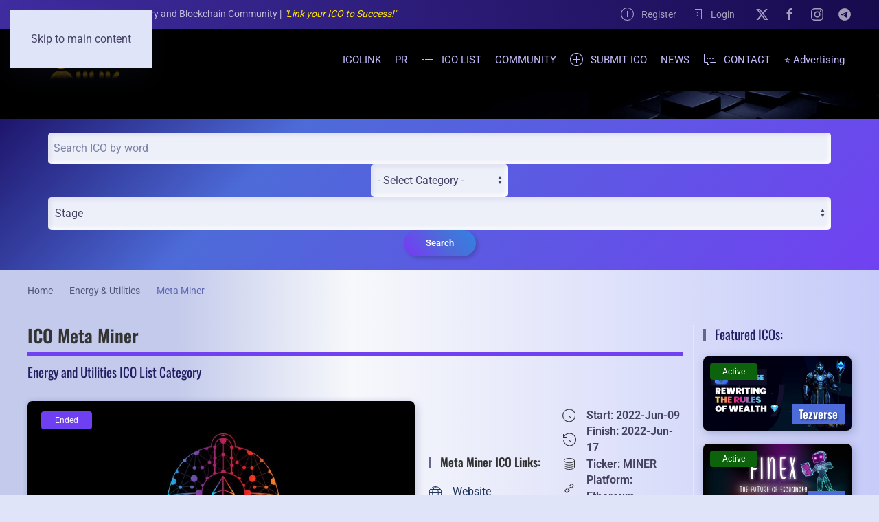

--- FILE ---
content_type: text/html; charset=utf-8
request_url: https://icolink.com/ico-meta-miner.html
body_size: 14750
content:
<!DOCTYPE html>
<html prefix="og: https://ogp.me/ns#" lang="en-gb" dir="ltr">
    <head>
        <meta name="viewport" content="width=device-width, initial-scale=1">
        <link rel="icon" href="/images/favicon.png" sizes="any">
                <link rel="apple-touch-icon" href="/images/apple-touch.png">
        <meta charset="utf-8" />
	<base href="https://icolink.com/ico-meta-miner.html" />
	<meta name="keywords" content="ico Meta Miner, Meta Miner ico, Meta Miner, ico review, ico details, ICO rating, ico,  ICO video, ico team, ico advisors" />
	<meta name="robots" content="index,follow, max-snippet:-1, max-image-preview:large, max-video-preview:-1" />
	<meta name="msvalidate.01" content="C955B8051A1B04FFEED6301B5471AB83" />
	<meta name="google-site-verification" content="google08b9d11fa2685e93" />
	<meta name="twitter:card" content="summary_large_image" />
	<meta name="twitter:site" content="@ICOLINKcom" />
	<meta name="twitter:creator" content="@ICOLINKcom" />
	<meta name="twitter:url" content="https://icolink.com/ico-meta-miner.html" />
	<meta name="twitter:title" content="Meta Miner ICO - Energy &amp;amp; Utilities | ICOLINK" />
	<meta name="twitter:description" content="ICO ⭐ Meta Miner plans to be an energy (utility) company in the Metaverse similar to Oncor. We will develop innovative infrastructure initiatives and solutions. Welcome to what will be one of the most innovative utility companies built on blockchain technology. From meme to supreme, Shib Miner ..." />
	<meta name="twitter:image" content="https://icolink.com/images/ICO-LIST/item/3/3313_ico-meta-miner_thb.jpg" />
	<meta name="description" content="ICO ⭐ Meta Miner plans to be an energy (utility) company in the Metaverse similar to Oncor. We will develop innovative infrastructure initiatives and solutions. Welcome to what will be one of the most innovative utility companies built on blockchain technology. From meme to supreme, Shib Miner ..." />
	
	<title>Meta Miner ICO - Energy &amp; Utilities | ICOLINK</title>
	<link href="https://icolink.com/ico-meta-miner.html" rel="canonical" />
	<link href="/favicon.ico" rel="shortcut icon" type="image/vnd.microsoft.icon" />
	<link href="https://icolink.com/plugins/system/djclassifiedsyt/assets/css/style.css" rel="stylesheet" />
	<link href="/media/djextensions/magnific/magnific.css" rel="stylesheet" />
	<link href="/components/com_djclassifieds/themes/default/css/style.css" rel="stylesheet" />
	<link href="/components/com_djclassifieds/themes/default/css/responsive.css" rel="stylesheet" />
	<link href="/media/system/css/fields/calendar.css?12a7c6d977a872dc3f26b4842ad22b8b" rel="stylesheet" />
	<link href="/templates/yootheme/css/theme.102.css?1764999554" rel="stylesheet" />
	<script type="application/json" class="joomla-script-options new">{"csrf.token":"9bf11d58ab6d6f08507a4abeecc76940","system.paths":{"root":"","base":""},"joomla.jtext":{"JLIB_FORM_FIELD_INVALID":"Invalid field:&#160"}}</script>
	<script src="https://icolink.com/plugins/system/djclassifiedsyt/assets/js/script.js"></script>
	<script src="/media/jui/js/jquery.min.js?12a7c6d977a872dc3f26b4842ad22b8b"></script>
	<script src="/media/jui/js/jquery-noconflict.js?12a7c6d977a872dc3f26b4842ad22b8b"></script>
	<script src="/media/jui/js/jquery-migrate.min.js?12a7c6d977a872dc3f26b4842ad22b8b"></script>
	<script src="/components/com_djclassifieds/assets/js/script.js?12a7c6d977a872dc3f26b4842ad22b8b" defer></script>
	<script src="/media/djextensions/magnific/magnific.js"></script>
	<script src="/media/system/js/fields/calendar-locales/en.js?12a7c6d977a872dc3f26b4842ad22b8b"></script>
	<script src="/media/system/js/fields/calendar-locales/date/gregorian/date-helper.js?12a7c6d977a872dc3f26b4842ad22b8b"></script>
	<script src="/media/system/js/fields/calendar.js?12a7c6d977a872dc3f26b4842ad22b8b"></script>
	<script src="/media/jui/js/bootstrap.min.js?12a7c6d977a872dc3f26b4842ad22b8b"></script>
	<script src="/media/system/js/core.js?12a7c6d977a872dc3f26b4842ad22b8b"></script>
	<script src="/media/system/js/punycode.js?12a7c6d977a872dc3f26b4842ad22b8b"></script>
	<script src="/media/system/js/validate.js?12a7c6d977a872dc3f26b4842ad22b8b"></script>
	<script src="/plugins/system/yooessentials/modules/element/elements/social_sharing_item/assets/asset.js?2.4.6-0902.1318" defer></script>
	<script src="/templates/yootheme/packages/theme-analytics/app/analytics.min.js?4.5.28" defer></script>
	<script src="/templates/yootheme/vendor/assets/uikit/dist/js/uikit.min.js?4.5.28"></script>
	<script src="/templates/yootheme/vendor/assets/uikit/dist/js/uikit-icons-devstack.min.js?4.5.28"></script>
	<script src="/templates/yootheme/js/theme.js?4.5.28"></script>
	<script>
window.djRootUrl = 'https://icolink.com/';jQuery(function($){ initTooltips(); $("body").on("subform-row-add", initTooltips); function initTooltips (event, container) { container = container || document;$(container).find(".hasTooltip").tooltip({"html": true,"container": "body"});} });jQuery(function($){ $("#modal").modal({"backdrop": true,"keyboard": true,"show": false,"remote": ""}); });
	</script>
	<meta property="og:title" content="Meta Miner" />
	<meta property="og:description" content="Meta Miner plans to be an energy (utility) company in the Metaverse similar to Oncor. We will develop innovative infrastructure initiatives and solutions. Welco" />
	<meta property="og:url" content="https://icolink.com/ico-meta-miner.html" />
	<meta property="twitter:card" content="summary" />
	<meta property="twitter:title" content="Meta Miner" />
	<meta property="twitter:description" content="Meta Miner plans to be an energy (utility) company in the Metaverse similar to Oncor. We will develop innovative infrastructure initiatives and solutions. Welco" />
	<meta property="og:image" content="https://icolink.com/images/ICO-LIST/item/3/3313_ico-meta-miner_thb.jpg" />
	<meta property="twitter:image" content="https://icolink.com/images/ICO-LIST/item/3/3313_ico-meta-miner_thb.jpg" />
	<meta property="og:image:width" content="800" />
	<meta property="og:image:height" content="400" />
	<script>UIkit.util.ready(function() {
        UIkit.util.$$('.nofollow a').forEach(function(el) {
                el.setAttribute('rel', 'nofollow');
        })
})
 UIkit.util.ready(function () {
      UIkit.sticky('.tm-toolbar');
      UIkit.sticky('.tm-header', {offset: 42}); // offset should equal the height of the toolbar
  });</script>
	<script data-preview="diff">UIkit.icon.add({"teenyicons-solid--telegram":"<svg fill=\"none\" xmlns=\"http:\/\/www.w3.org\/2000\/svg\" viewBox=\"0 0 15 15\" width=\"20\" height=\"20\"><path d=\"M14.993 1.582a.5.5 0 00-.661-.553l-14 5a.5.5 0 00-.056.918l4 2a.5.5 0 00.501-.031l3.32-2.214L6.11 9.188a.5.5 0 00.113.728l6 4a.5.5 0 00.77-.334l2-12z\" fill=\"#000\"\/><\/svg>"})</script>
	<meta property="fb:app_id" content="1779387489029541"/>
	<meta property="fb:admins" content="100022284668430"/>
	<meta property="og:title" content="Meta Miner ICO - Energy &amp; Utilities | ICOLINK"/>
	<meta property="og:type" content="article"/>
	<meta property="og:url" content="https://icolink.com/ico-meta-miner.html"/>
	<meta property="og:site_name" content="ICOLINK"/>
	<meta property="og:description" content="ICO ⭐ Meta Miner plans to be an energy (utility) company in the Metaverse similar to Oncor. We will develop innovative infrastructure initiatives and solutions. Welcome to what will be one of the most innovative utility companies built on blockchain technology. From meme to supreme, Shib Miner ..."/>
	<meta property="og:image" content="https://icolink.com/images/ICO-LIST/item/3/3313_ico-meta-miner_thb.jpg"/>
	<script>window.yootheme ||= {}; var $theme = yootheme.theme = {"google_analytics":"G-8XZ67PNSM1","google_analytics_anonymize":"","i18n":{"close":{"label":"Close"},"totop":{"label":"Back to top"},"marker":{"label":"Open"},"navbarToggleIcon":{"label":"Open Menu"},"paginationPrevious":{"label":"Previous page"},"paginationNext":{"label":"Next Page"},"searchIcon":{"toggle":"Open Search","submit":"Submit Search"},"slider":{"next":"Next slide","previous":"Previous slide","slideX":"Slide %s","slideLabel":"%s of %s"},"slideshow":{"next":"Next slide","previous":"Previous slide","slideX":"Slide %s","slideLabel":"%s of %s"},"lightboxPanel":{"next":"Next slide","previous":"Previous slide","slideLabel":"%s of %s","close":"Close"}}};</script>
	<!-- Start: Google Structured Data -->
			<link rel="manifest" href="/manifest.json"> <script type="application/ld+json" data-type="gsd"> { "@context": "https://schema.org", "@type": "BreadcrumbList", "itemListElement": [ { "@type": "ListItem", "position": 1, "name": "ICOLINK", "item": "https://icolink.com/" }, { "@type": "ListItem", "position": 2, "name": "Energy &amp; Utilities", "item": "https://icolink.com/energy-utilities-ico-list.html" }, { "@type": "ListItem", "position": 3, "name": "Meta Miner", "item": "https://icolink.com/ico-meta-miner.html" } ] } </script> <script type="application/ld+json" data-type="gsd"> { "@context": "https://schema.org", "@type": "Event", "name": "Meta Miner", "image": "https://icolink.com/images/ICO-LIST/item/3/3313_ico-meta-miner.jpg", "description": "Meta Miner plans to be an energy (utility) company in the Metaverse similar to Oncor. We will develop innovative infrastructure initiatives and ...", "url": "https://icolink.com/ico-meta-miner.html", "startDate": "2022-06-09T00:00:00+00:00", "endDate": "2022-06-17T00:00:00+00:00", "eventStatus": "https://schema.org/EventScheduled", "eventAttendanceMode": "https://schema.org/OfflineEventAttendanceMode", "offers": { "@type": "Offer", "url": "https://icolink.com/ico-meta-miner.html", "availability": "2026-06-11 08:24:28", "validFrom": "2022-06-09T00:00:00+00:00", "priceCurrency": "MINER", "inventoryLevel": { "@context": "https://schema.org", "@type": "QuantitativeValue", "unitText": "Tickets" } }, "location": { "@type": "Place", "name": "Meta Miner" }, "performer": { "@type": "ICO", "name": "Meta Miner" }, "organizer": { "@type": "Ethereum", "name": "Meta Miner" } } </script>
			<!-- End: Google Structured Data -->

    </head>
    <body class="">

        <div class="uk-hidden-visually uk-notification uk-notification-top-left uk-width-auto">
            <div class="uk-notification-message">
                <a href="#tm-main" class="uk-link-reset">Skip to main content</a>
            </div>
        </div>

        
        
        <div class="tm-page">

                        


<header class="tm-header-mobile uk-hidden@m tm-header-overlay" uk-inverse="target: .uk-navbar-container" uk-header>


    
        <div class="uk-navbar-container uk-navbar-transparent uk-position-relative uk-position-z-index-high">

            <div class="uk-container uk-container-expand">
                <nav class="uk-navbar" uk-navbar="{&quot;align&quot;:&quot;left&quot;,&quot;container&quot;:&quot;.tm-header-mobile&quot;,&quot;boundary&quot;:&quot;.tm-header-mobile .uk-navbar-container&quot;}">

                    
                                        <div class="uk-navbar-center">

                                                    <a href="https://icolink.com/" aria-label="Back to home" class="uk-logo uk-navbar-item">
    <img alt="ICO LINK LIST" loading="eager" width="70" height="35" style="aspect-ratio: 70 / 35" class="uk-object-cover" src="/images/logo-icolink-small.png"></a>
                        
                        
                    </div>
                    
                                        <div class="uk-navbar-right">

                        
                                                    <a uk-toggle href="#tm-dialog-mobile" class="uk-navbar-toggle">

        
        <div uk-navbar-toggle-icon></div>

        
    </a>
                        
                    </div>
                    
                </nav>
            </div>

        </div>

    



        <div id="tm-dialog-mobile" uk-offcanvas="container: true; overlay: true" mode="slide" flip>
        <div class="uk-offcanvas-bar uk-flex uk-flex-column">

                        <button class="uk-offcanvas-close uk-close-large" type="button" uk-close uk-toggle="cls: uk-close-large; mode: media; media: @s"></button>
            
                        <div class="uk-margin-auto-bottom">
                
<div class="uk-grid uk-child-width-1-1" uk-grid>    <div>
<div class="uk-panel" id="module-tm-4">

    
    <a href="https://icolink.com/" aria-label="Back to home" class="uk-logo">
    <img alt="ICO LINK LIST" loading="eager" width="70" height="35" style="aspect-ratio: 70 / 35" class="uk-object-cover" src="/images/logo-icolink-small.png"></a>
</div>
</div>    <div>
<div class="uk-panel" id="module-menu-dialog-mobile">

    
    
<ul class="uk-nav uk-nav-secondary">
    
	<li class="item-1559"><a href="/">ICOLINK</a></li>
	<li class="item-1408"><a href="/press-releases.html">PR</a></li>
	<li class="item-739 uk-parent"><a href="/ico-list.html"><span class="uk-margin-small-right" uk-icon="icon: list;"></span> ICO LIST</a>
	<ul class="uk-nav-sub">

		<li class="item-2220"><a href="/ico-list.html"><span class="uk-margin-small-right" uk-icon="icon: list;"></span> ICO LiSTING DIRECTORY</a></li>
		<li class="item-2156"><a href="/ico-list/ongoing-ico-list-1.html"><span class="uk-margin-small-right" uk-icon="icon: clock;"></span> ACTIVE ICO</a></li>
		<li class="item-2155"><a href="/ico-list/upcoming-ico.html"><span class="uk-margin-small-right" uk-icon="icon: future;"></span> UPCOMING ICO</a></li>
		<li class="item-2157"><a href="/ico-list/ico-private-sales.html"><span class="uk-margin-small-right" uk-icon="icon: future;"></span> PRIVATE COIN SALES</a></li>
		<li class="item-2192"><a href="/ico-list/preico-list.html"><span class="uk-margin-small-right" uk-icon="icon: future;"></span> PRE-ICO</a></li>
		<li class="item-1452"><a href="/ico-list/ended-ico.html"><span class="uk-margin-small-right" uk-icon="icon: ban;"></span> ENDED ICO</a></li>
		<li class="item-2293"><a href="/top-ongoing-and-upcoming-ico.html"><span class="uk-margin-small-right" uk-icon="icon: star;"></span> TOP Active and Upcoming ICOs</a></li>
		<li class="item-2191"><a href="/ico-list/top-10-ico-listing-websites.html"><span class="uk-margin-small-right" uk-icon="icon: star;"></span> TOP 10 ICO LISTING WEBSITES</a></li>
		<li class="item-2219"><a href="/ico-list/top-100-ico-marketing-agencies.html"><span class="uk-margin-small-right" uk-icon="icon: star;"></span> TOP ICO Marketing Agencies</a></li>
		<li class="item-2158"><a href="/ico-list/listing-sitemap.html"><span class="uk-margin-small-right" uk-icon="icon: album;"></span> Listing Sitemap</a></li></ul></li>
	<li class="item-695 uk-parent"><a href="/ico-community.html">COMMUNITY</a>
	<ul class="uk-nav-sub">

		<li class="item-2086"><a href="/ico-community/login.html" class="log-popup">Login</a></li>
		<li class="item-2087"><a href="/ico-community/register.html" class="reg-popup">Create an account</a></li>
		<li class="item-1056"><a href="/ico-community/terms-and-conditions-2.html">Terms and Conditions</a></li></ul></li>
	<li class="item-806"><a href="/submit-ico-free.html" class="custom-button-ms"><span class="uk-margin-small-right" uk-icon="icon: plus-circle;"></span> SUBMIT ICO</a></li>
	<li class="item-666"><a href="/ico-news.html" title="Crypto Currency NEWS">NEWS</a></li>
	<li class="item-464"><a href="/contact-us.html" class="pwebcontact764_toggler"><span class="uk-margin-small-right" uk-icon="icon: commenting;"></span> CONTACT</a></li>
	<li class="item-1661"><a href="/marketing-packages.html">⭐ Advertising</a></li></ul>

</div>
</div>    <div>
<div class="uk-panel" id="module-1308">

    
    <style class="uk-margin-remove-adjacent">#module-1308\#0 .uk-button-primary{box-shadow: rgb(255 255 255 / 2%) 4px 3px 15px, rgba(60,14,189,0.3) 5px 5px 15px; background-color: #6f40f1; color: #fff; border: 2px solid transparent; background-image: linear-gradient(51deg,#7141f1 50%,#4d6bd8 75%,#3183e2 100%);}#module-1308\#0 .uk-button-small{padding: 0 20px;}#module-1308\#1 .uk-button-primary{box-shadow: rgb(255 255 255 / 2%) 4px 3px 15px, rgba(60,14,189,0.3) 5px 5px 15px; background-color: #6f40f1; color: #fff; border: 2px solid transparent; background-image: linear-gradient(51deg,#7141f1 50%,#4d6bd8 75%,#3183e2 100%);}#module-1308\#1 .uk-button-small{padding: 0 10px;}</style><div class="uk-grid tm-grid-expand uk-child-width-1-1 uk-grid-margin">
<div class="uk-width-1-1">
    
        
            
            
            
                
                    
<div id="module-1308#0" class="uk-margin uk-text-center">
        <div class="uk-flex-middle uk-grid-small uk-child-width-auto uk-flex-center" uk-grid>    
    
                <div class="el-item">
        
        
<a class="el-content uk-button uk-button-primary uk-button-small uk-flex-inline uk-flex-center uk-flex-middle" title="Submit ICO" href="https://icolink.com/submit-ico-free.html" target="_blank">
        <span class="uk-margin-small-right" uk-icon="plus-circle"></span>    
        Submit ICO    
    
</a>


                </div>
        
    
                <div class="el-item">
        
        
<a class="el-content uk-button uk-button-primary uk-button-small uk-flex-inline uk-flex-center uk-flex-middle" title="Log-iN" href="https://icolink.com/ico-community/login.html" target="_blank">
        <span class="uk-margin-small-right" uk-icon="sign-in"></span>    
        Log-iN    
    
</a>


                </div>
        
    
                <div class="el-item">
        
        
<a class="el-content uk-button uk-button-text uk-button-small uk-flex-inline uk-flex-center uk-flex-middle" title="Register" href="https://icolink.com/ico-community/register.html">
        <span class="uk-margin-small-right" uk-icon="users"></span>    
        Register    
    
</a>


                </div>
        
    
        </div>    
</div>
<div class="uk-panel uk-margin uk-text-center">Follow Us:</div>
<div id="module-1308#1" class="uk-margin uk-text-center">
        <div class="uk-flex-middle uk-grid-small uk-child-width-auto uk-flex-center" uk-grid>    
    
                <div class="el-item">
        
        
<a class="el-content uk-button uk-button-primary uk-button-small" title="Twitter" href="https://twitter.com/ICOLINKcom" target="_blank">
        <span uk-icon="twitter"></span>    
    
    
</a>


                </div>
        
    
                <div class="el-item">
        
        
<a class="el-content uk-button uk-button-primary uk-button-small" title="Facebook" href="https://www.facebook.com/icolinkpage/" target="_blank">
        <span uk-icon="facebook"></span>    
    
    
</a>


                </div>
        
    
                <div class="el-item">
        
        
<a class="el-content uk-button uk-button-primary uk-button-small" title="Linkedin" href="https://www.linkedin.com/company/icolink/" target="_blank">
        <span uk-icon="linkedin"></span>    
    
    
</a>


                </div>
        
    
        </div>    
</div>

                
            
        
    
</div></div>
</div>
</div></div>
            </div>
            
            
        </div>
    </div>
    
    
    

</header>


<div class="tm-toolbar tm-toolbar-default uk-visible@m">
    <div class="uk-container uk-flex uk-flex-middle uk-container-large">

                <div>
            <div class="uk-grid-medium uk-child-width-auto uk-flex-middle" uk-grid="margin: uk-margin-small-top">

                                <div>
<div class="uk-panel" id="module-1217">

    
    
<div class="uk-margin-remove-last-child custom" >ICOLINK - ICO Listing Directory and Blockchain Community | <em style="color: #ffe10a;">"Link your ICO to Success!"</em></div>

</div>
</div>
                
                
            </div>
        </div>
        
                <div class="uk-margin-auto-left">
            <div class="uk-grid-medium uk-child-width-auto uk-flex-middle" uk-grid="margin: uk-margin-small-top">
                <div>
<div class="uk-panel" id="module-1389">

    
    <div class="uk-grid tm-grid-expand uk-child-width-1-1 uk-grid-margin">
<div class="uk-width-1-1">
    
        
            
            
            
                
                    
<div class="uk-panel">
    
    
<ul class="uk-subnav" uk-dropnav="{&quot;boundary&quot;:&quot;false&quot;,&quot;container&quot;:&quot;body&quot;}">
    
	<li class="item-3978"><a href="/ico-community/register.html"><span class="uk-margin-small-right" uk-icon="icon: plus-circle;"></span> Register</a></li>
	<li class="item-4051"><a href="/ico-community/login.html"><span class="uk-margin-small-right" uk-icon="icon: sign-in;"></span> Login</a></li></ul>

</div>
                
            
        
    
</div></div>
</div>
</div><div>
<div class="uk-panel" id="module-tm-5">

    
    <ul class="uk-grid uk-flex-inline uk-flex-middle uk-flex-nowrap">                    <li><a href="https://twitter.com/ICOLINKcom" class="uk-preserve-width uk-icon-link" rel="noreferrer" target="_blank" aria-label="X"><span uk-icon="icon: x; width: 20; height: 20;"></span></a></li>
                    <li><a href="https://www.facebook.com/icolinkpage/" class="uk-preserve-width uk-icon-link" rel="noreferrer" target="_blank" aria-label="Facebook"><span uk-icon="icon: facebook; width: 20; height: 20;"></span></a></li>
                    <li><a href="https://www.instagram.com/icolink_com/" class="uk-preserve-width uk-icon-link" rel="noreferrer" target="_blank" aria-label="Instagram"><span uk-icon="icon: instagram; width: 20; height: 20;"></span></a></li>
                    <li><a href="https://t.me/icolink" class="uk-preserve-width uk-icon-link" rel="noreferrer" target="_blank" aria-label="Telegram"><span uk-icon="icon: telegram; width: 20; height: 20;"></span></a></li>
            </ul>
</div>
</div>
            </div>
        </div>
        
    </div>
</div>

<header class="tm-header uk-visible@m">



    
        <div class="uk-navbar-container">

            <div class="uk-container">
                <nav class="uk-navbar" uk-navbar="{&quot;align&quot;:&quot;left&quot;,&quot;container&quot;:&quot;.tm-header&quot;,&quot;boundary&quot;:&quot;.tm-header .uk-navbar-container&quot;}">

                                        <div class="uk-navbar-left ">

                                                    <a href="https://icolink.com/" aria-label="Back to home" class="uk-logo uk-navbar-item">
    <img alt="ICO LINK LIST" loading="eager" width="140" height="70" style="aspect-ratio: 140 / 70" class="uk-object-cover" src="/images/ico-listing-logo.gif"><img class="uk-logo-inverse uk-object-cover" alt="ICO LINK LIST" loading="eager" width="140" height="70" style="aspect-ratio: 140 / 70" src="/images/ico-listing-logo.gif"></a>
                        
                        
                        
                    </div>
                    
                    
                                        <div class="uk-navbar-right">

                                                    
<ul class="uk-navbar-nav">
    
	<li class="item-1559"><a href="/">ICOLINK</a></li>
	<li class="item-1408"><a href="/press-releases.html">PR</a></li>
	<li class="item-739 uk-parent"><a href="/ico-list.html" class="uk-preserve-width"><span class="uk-margin-small-right" uk-icon="icon: list;"></span> ICO LIST</a>
	<div class="uk-drop uk-navbar-dropdown uk-navbar-dropdown-width-2" pos="bottom-center"><div class="uk-drop-grid uk-child-width-1-2" uk-grid><div><ul class="uk-nav uk-navbar-dropdown-nav">

		<li class="item-2220"><a href="/ico-list.html" class="uk-preserve-width"><span class="uk-margin-small-right" uk-icon="icon: list;"></span> ICO LiSTING DIRECTORY</a></li>
		<li class="item-2156"><a href="/ico-list/ongoing-ico-list-1.html" class="uk-preserve-width"><span class="uk-margin-small-right" uk-icon="icon: clock;"></span> ACTIVE ICO</a></li>
		<li class="item-2155"><a href="/ico-list/upcoming-ico.html" class="uk-preserve-width"><span class="uk-margin-small-right" uk-icon="icon: future;"></span> UPCOMING ICO</a></li>
		<li class="item-2157"><a href="/ico-list/ico-private-sales.html" class="uk-preserve-width"><span class="uk-margin-small-right" uk-icon="icon: future;"></span> PRIVATE COIN SALES</a></li>
		<li class="item-2192"><a href="/ico-list/preico-list.html" class="uk-preserve-width"><span class="uk-margin-small-right" uk-icon="icon: future;"></span> PRE-ICO</a></li></ul></div><div><ul class="uk-nav uk-navbar-dropdown-nav">

		<li class="item-1452"><a href="/ico-list/ended-ico.html" class="uk-preserve-width"><span class="uk-margin-small-right" uk-icon="icon: ban;"></span> ENDED ICO</a></li>
		<li class="item-2293"><a href="/top-ongoing-and-upcoming-ico.html" class="uk-preserve-width"><span class="uk-margin-small-right" uk-icon="icon: star;"></span> TOP Active and Upcoming ICOs</a></li>
		<li class="item-2191"><a href="/ico-list/top-10-ico-listing-websites.html" class="uk-preserve-width"><span class="uk-margin-small-right" uk-icon="icon: star;"></span> TOP 10 ICO LISTING WEBSITES</a></li>
		<li class="item-2219"><a href="/ico-list/top-100-ico-marketing-agencies.html" class="uk-preserve-width"><span class="uk-margin-small-right" uk-icon="icon: star;"></span> TOP ICO Marketing Agencies</a></li>
		<li class="item-2158"><a href="/ico-list/listing-sitemap.html" class="uk-preserve-width"><span class="uk-margin-small-right" uk-icon="icon: album;"></span> Listing Sitemap</a></li></ul></div></div></div></li>
	<li class="item-695 uk-parent"><a href="/ico-community.html">COMMUNITY</a>
	<div class="uk-drop uk-navbar-dropdown uk-navbar-dropdown-width-2" pos="bottom-center"><div class="uk-drop-grid uk-child-width-1-2" uk-grid><div><ul class="uk-nav uk-navbar-dropdown-nav">

		<li class="item-2086"><a href="/ico-community/login.html" class="log-popup">Login</a></li>
		<li class="item-2087"><a href="/ico-community/register.html" class="reg-popup">Create an account</a></li></ul></div><div><ul class="uk-nav uk-navbar-dropdown-nav">

		<li class="item-1056"><a href="/ico-community/terms-and-conditions-2.html">Terms and Conditions</a></li></ul></div></div></div></li>
	<li class="item-806"><a href="/submit-ico-free.html" class="custom-button-ms uk-preserve-width"><span class="uk-margin-small-right" uk-icon="icon: plus-circle;"></span> SUBMIT ICO</a></li>
	<li class="item-666"><a href="/ico-news.html" title="Crypto Currency NEWS">NEWS</a></li>
	<li class="item-464"><a href="/contact-us.html" class="pwebcontact764_toggler uk-preserve-width"><span class="uk-margin-small-right" uk-icon="icon: commenting;"></span> CONTACT</a></li>
	<li class="item-1661"><a href="/marketing-packages.html">⭐ Advertising</a></li></ul>

                        
                                                    
                        
                    </div>
                    
                </nav>
            </div>

        </div>

    






        <div id="tm-dialog" uk-offcanvas="container: true" mode="slide" flip>
        <div class="uk-offcanvas-bar uk-flex uk-flex-column">

            <button class="uk-offcanvas-close uk-close-large" type="button" uk-close uk-toggle="cls: uk-close-large; mode: media; media: @s"></button>

                        <div class="uk-margin-auto-bottom tm-height-expand">
                
<div class="uk-panel" id="module-tm-3">

    
    <a href="https://icolink.com/" aria-label="Back to home" class="uk-logo">
    <img alt="ICO LINK LIST" loading="eager" width="70" height="35" style="aspect-ratio: 70 / 35" class="uk-object-cover" src="/images/logo-icolink-small.png"></a>
</div>

            </div>
            
            
        </div>
    </div>
    
    
    


</header>

            
            
<div class="tm-top uk-section-secondary">

        <div data-src="/images/ico-link-list-bg-blue-right.jpg" data-srcset="/images/ico-link-list-bg-blue-right.jpg 1920w" data-sizes="(max-aspect-ratio: 1920/130) 1477vh" data-sources="[]" uk-img class="uk-background-norepeat uk-background-cover uk-background-center-center uk-background-image@m uk-section">
    
        
        
        
            
                
<div class="uk-panel uk-text-center" id="module-1145">

    
    <div class="bannergroup">


</div>

</div>

            
        
        </div>
    
</div>
<div id="module-1210" class="builder"><!-- Builder #module-1210 --><style class="uk-margin-remove-adjacent">background: #000;</style>
<div id="module-1210#0" class="uk-section-primary uk-preserve-color uk-section" uk-scrollspy="target: [uk-scrollspy-class]; cls: uk-animation-slide-right-medium; delay: false;">
    
        
        
        
            
                                <div class="uk-container uk-container-small">                
                    <div class="uk-grid tm-grid-expand uk-child-width-1-1 uk-grid-margin">
<div class="uk-width-1-1">
    
        
            
            
            
                
                    
<div class="uk-panel uk-margin-remove-vertical uk-text-center" uk-scrollspy-class>
    
    <div id="mod_djcf_search1220" class="dj_cf_search dj_cf_search_onerow">
	<form action="/ico-list.html" method="get" name="form_search1220" id="form_search1220">
		<input type="hidden" name="task" value="parsesearch" />
		<input type="hidden" name="mod_id" value="1220" />
				<input type="hidden" name="option" value="com_djclassifieds" />
					<input type="hidden" name="view" value="items" />
				<input type="hidden" name="se" value="1" />
		<input type="hidden" name="Itemid" value="739" />
		<input type="hidden" name="reset" />
		<div class="search_row1">
					<div class="search_word djcf_se_row"> 	
								<input type="text" id="input_search1220" size="12" name="search" class="uk-search-input" value="" placeholder="Search ICO by word" />
			</div>
											<div class="search_cats djcf_se_row">
		  
			<select aria-label="Category" class="inputbox" id="se1220_cat_0" name="se_cats[]" onchange="se1220_getFields(this.value);"><option value="">- Select Category -</option><option value="1">Art and Music</option><option value="5">Content Management</option><option value="3">Commerce and Advertising</option><option value="27">Commodities</option><option value="12">Compliance and Security</option><option value="28">Communications</option><option value="8">Data Analytics</option><option value="29">Data Storage</option><option value="33">Education</option><option value="10">Energy and Utilities</option><option value="22">Events and Entertainment</option><option value="15">Finance</option><option value="7">Gambling and Betting</option><option value="6">Governance</option><option value="13">Gaming and VR</option><option value="19">Healthcare</option><option value="17">Identity and Reputation</option><option value="20">Infrastructure</option><option value="18">Legal</option><option value="26">Machine Learning and AI</option><option value="9">Mining</option><option value="16">Payments</option><option value="24">Privacy and Security</option><option value="23">Real Estate</option><option value="21">Recruitment</option><option value="31">Smart Contracts</option><option value="4">Social Network</option><option value="2">Supply and Logistics</option><option value="14">Trading and Investing</option><option value="25">Transport</option><option value="30">Travel and Tourism</option><option value="34">Promotion Featured ICO</option></select>				<script>

					function se1220_new_cat(parent, a_parent, c_path)
					{
						document.getElementById('se1220_after_cat_'+parent).innerHTML = '<div style="text-align:center;"><img src="https://icolink.com/components/com_djclassifieds/assets/images/loading.gif" alt="..." /></div>';

						var ajax_data = {
							'option': 'com_djclassifieds',
							'view': 'item',
							'task': 'getCategorySelect',
							'cat_id': a_parent,
							'mod_id': 1220,
							'ord': 'ord'
						};

						jQuery.ajax({
							url: '/',
							type: 'post',
							data: ajax_data
						}).done(function (response, textStatus, jqXHR){
							if(textStatus == 'success'){	
								document.getElementById('se1220_after_cat_'+parent).innerHTML = response;
								document.getElementById('se1220_cat_'+parent).value = a_parent;
								if(c_path.length){
									var first_path = c_path[0].split(',');												
									c_path.shift();
									se1220_new_cat(first_path[0],first_path[1],c_path);												
								}
								jQuery(document).trigger('djclassifieds.loaded', {context: 'module.search', client: 'site', ajax_data: ajax_data});
							}
						});
					}			
					
				</script>

			</div>

		
					<script>
				function se1220_getFields(cat_id, group_id){}
			</script>
		
									<div class="search_type djcf_se_row">
					 				
					<select  aria-label="Type" name="se_type_id" class="uk-select" >
						<option value="">Stage</option>
						<option value="1">Upcoming</option>
<option value="2">Active</option>
<option value="5">Ended</option>
<option value="7">PreICO</option>
<option value="9">Private Sale</option>
					</select>
				</div>
												<div class="search_buttons">										
				<button type="submit" class="el-content uk-button uk-button-primary uk-flex-inline uk-flex-center uk-flex-middle">Search</button>		
							</div>
		</div>
		<div class="search_row2" style="display: none;">
			<div id="search1220_ex_fields" class="search_ex_fields"></div>
					</div>
			</form>

	<div style="clear:both"></div>
</div>

	<script>
		jQuery(function(){
										
						
		});
	</script>

	
	

<style>
	.search_ex_fields .djseform_field .field-calendar{
		display: inline-block;
	}
	.search_ex_fields .djseform_field .field-calendar input.djsecal{
		width: 75px;
	}
</style>
</div>
                
            
        
    
</div></div>
                                </div>                
            
        
    
</div></div>

            <main id="tm-main" >

                
                <div id="system-message-container" data-messages="[]">
</div>

                <!-- Builder #template-ZdG-DcFl --><style class="uk-margin-remove-adjacent">#template-ZdG-DcFl\#0 .bt_upcoming, #template-ZdG-DcFl\#0 .bt_active, #template-ZdG-DcFl\#0 .bt_preico, #template-ZdG-DcFl\#0 .bt_finished, #template-ZdG-DcFl\#0 .bt_private{border-radius: 4px; padding: 4px 20px; margin: 0; color: #fff; font-size: 12px; position: absolute; top: 15px; left: 20px;}#template-ZdG-DcFl\#0 .uk-box-shadow-large{box-shadow: -3px -3px 5px rgb(127 124 197 / 10%), 4px 4px 12px rgba(57, 65, 124, 0.2);}#template-ZdG-DcFl\#1 .uk-icon{color: #1e355f;}#template-ZdG-DcFl\#2 .uk-link, #template-ZdG-DcFl\#2 a{color: #1e355f; text-decoration: none; cursor: pointer;}#template-ZdG-DcFl\#3{font-size: 14px;}#template-ZdG-DcFl\#4 .uk-input, #template-ZdG-DcFl\#4 .uk-select, #template-ZdG-DcFl\#4 .uk-textarea, #template-ZdG-DcFl\#4 .uneditable-input:not([class*=uk-]), #template-ZdG-DcFl\#4 input[type=color]:not([class*=uk-]), #template-ZdG-DcFl\#4 input[type=date]:not([class*=uk-]), #template-ZdG-DcFl\#4 input[type=datetime-local]:not([class*=uk-]), #template-ZdG-DcFl\#4 input[type=datetime]:not([class*=uk-]), #template-ZdG-DcFl\#4 input[type=email]:not([class*=uk-]), #template-ZdG-DcFl\#4 input[type=month]:not([class*=uk-]), #template-ZdG-DcFl\#4 input[type=number]:not([class*=uk-]), #template-ZdG-DcFl\#4 input[type=password]:not([class*=uk-]), #template-ZdG-DcFl\#4 input[type=search]:not([class*=uk-]), #template-ZdG-DcFl\#4 input[type=tel]:not([class*=uk-]), #template-ZdG-DcFl\#4 input[type=text]:not([class*=uk-]), #template-ZdG-DcFl\#4 input[type=time]:not([class*=uk-]), #template-ZdG-DcFl\#4 input[type=url]:not([class*=uk-]), #template-ZdG-DcFl\#4 input[type=week]:not([class*=uk-]), #template-ZdG-DcFl\#4 select:not([class*=uk-]), #template-ZdG-DcFl\#4 textarea:not([class*=uk-]){max-width: 100%; width: 100%; border: 0 none; padding: 0 15px; background: #f1f3f9; color: #444164; transition: .2s ease-in-out; transition-property: color, background-color, border-color, box-shadow; border-radius: 7px; box-shadow: inset 3px 3px 6px rgba(57, 65, 124, .1), inset -3px -3px 6px #fff; min-height: 40px;}#template-ZdG-DcFl\#5 .uk-input, #template-ZdG-DcFl\#5 .uk-select, #template-ZdG-DcFl\#5 .uk-textarea, #template-ZdG-DcFl\#5 .uneditable-input:not([class*=uk-]), #template-ZdG-DcFl\#5 input[type=color]:not([class*=uk-]), #template-ZdG-DcFl\#5 input[type=date]:not([class*=uk-]), #template-ZdG-DcFl\#5 input[type=datetime-local]:not([class*=uk-]), #template-ZdG-DcFl\#5 input[type=datetime]:not([class*=uk-]), #template-ZdG-DcFl\#5 input[type=email]:not([class*=uk-]), #template-ZdG-DcFl\#5 input[type=month]:not([class*=uk-]), #template-ZdG-DcFl\#5 input[type=number]:not([class*=uk-]), #template-ZdG-DcFl\#5 input[type=password]:not([class*=uk-]), #template-ZdG-DcFl\#5 input[type=search]:not([class*=uk-]), #template-ZdG-DcFl\#5 input[type=tel]:not([class*=uk-]), #template-ZdG-DcFl\#5 input[type=text]:not([class*=uk-]), #template-ZdG-DcFl\#5 input[type=time]:not([class*=uk-]), #template-ZdG-DcFl\#5 input[type=url]:not([class*=uk-]), #template-ZdG-DcFl\#5 input[type=week]:not([class*=uk-]), #template-ZdG-DcFl\#5 select:not([class*=uk-]), #template-ZdG-DcFl\#5 textarea:not([class*=uk-]){max-width: 100%; width: 100%; border: 0 none; padding: 0 15px; background: #f1f3f9; color: #444164; transition: .2s ease-in-out; transition-property: color, background-color, border-color, box-shadow; border-radius: 7px; box-shadow: inset 3px 3px 6px rgba(57, 65, 124, .1), inset -3px -3px 6px #fff; min-height: 40px;}#template-ZdG-DcFl\#6 .uk-button, #template-ZdG-DcFl\#6 .btn{color: #fff; font-size: 13px; line-height: 30px; background: #7141f1;}#template-ZdG-DcFl\#6 .uk-card-default{background-color: #f1f3f9; color: #181818; padding: 5px 15px; border-radius: 5px; box-shadow: -3px -3px 5px rgb(191 190 223 / 10%), 4px 4px 12px rgb(118 125 181 / 20%);}#template-ZdG-DcFl\#7 .el-image{border-radius: 50%; box-shadow: 0 0 0 0 #4C6CD8; transform: scale(1); animation: pulse 2s infinite; margin-top: -42px;}@keyframes pulse{0%{transform: scale(0.95); box-shadow: 0 0 0 0 rgba(76,108,216, 0.8);}70%{transform: scale(1); box-shadow: 0 0 0 10px rgba(76,108,216, 0);}100%{transform: scale(0.95); box-shadow: 0 0 0 0 rgba(76,108,216, 0);}}@media (max-width: 750px){#template-ZdG-DcFl\#7 img, #template-ZdG-DcFl\#7 svg{vertical-align: middle; width: 30px;}}#template-ZdG-DcFl\#8 img{width: 100%; height: auto; box-sizing: border-box; border-radius: 7px; box-shadow: 5px 5px 5px 0 rgba(27, 28, 76, .19);}#template-ZdG-DcFl\#9 .uk-button-text{padding: 0; line-height: 1.2; background: 0 0; color: #181818; position: relative; padding-right: 25px; border-radius: 0;}#template-ZdG-DcFl\#10 .uk-card-default{--uk-inverse: dark; background-color: #F1F3F9; color: #181818;}#template-ZdG-DcFl\#11 .bt_upcoming, #template-ZdG-DcFl\#11 .bt_active, #template-ZdG-DcFl\#11 .bt_preico, #template-ZdG-DcFl\#11 .bt_finished, #template-ZdG-DcFl\#11 .bt_private{border-radius: 4px; padding: 3px 18px; margin: 0; color: #fff; font-size: 12px; position: absolute; top: 10px; left: 10px;}#template-ZdG-DcFl\#11 .el-title{position: absolute; bottom: 10px; right: 10px; text-shadow: 2px 2px 2px #192e63b3; background-color: #4d6bd9; padding: 3px 10px; color: #fff; font-size: 17px;}#template-ZdG-DcFl\#12 .uk-heading-divider{padding-bottom: calc(5px + 0.1em); border-bottom: 6px solid #7141f1; box-shadow: none;}#template-ZdG-DcFl\#13 .bt_upcoming, #template-ZdG-DcFl\#13 .bt_active, #template-ZdG-DcFl\#13 .bt_preico, #template-ZdG-DcFl\#13 .bt_finished, #template-ZdG-DcFl\#13 .bt_private{border-radius: 4px; padding: 3px 18px; margin: 0; color: #fff; font-size: 12px; position: absolute; top: 10px; left: 10px;}#template-ZdG-DcFl\#13 .el-title{position: absolute; bottom: 10px; right: 10px; text-shadow: 2px 2px 2px #192e63b3; background-color: #4d6bd9; padding: 3px 10px; color: #fff; font-size: 17px;}#template-ZdG-DcFl\#13 .el-image{min-width: 100%;}#template-ZdG-DcFl\#14 .uk-card-default{background-color: #f1f3f9; color: #181818;}#template-ZdG-DcFl\#14 .p_special::after{content: url(/images/star-badge.png); padding: 3px 0 0 3px; position: absolute; border-radius: 9px 0 50px 0; top: -4px; left: -4px;}#template-ZdG-DcFl\#14 .p_bg{background: #fff; background-image: linear-gradient(180deg,#c3caeb 20%,#f7f8fb 40%,#c6cbf9 100%);}#template-ZdG-DcFl\#14 .p_bg .uk-text-meta{color: #222; font-weight: 400; font-size: 16px;}#template-ZdG-DcFl\#14 .p_border{border: 5px solid #7141f1; border-radius: 12px;}</style>
<div class="uk-section-muted uk-preserve-color uk-section">
    
        
        
        
            
                                <div class="uk-container uk-container-xlarge">                
                    <div class="uk-grid tm-grid-expand uk-child-width-1-1 uk-grid-margin">
<div class="uk-width-1-1">
    
        
            
            
            
                
                    

<nav aria-label="Breadcrumb">
    <ul class="uk-breadcrumb uk-margin-remove-bottom" vocab="https://schema.org/" typeof="BreadcrumbList">
    
            <li property="itemListElement" typeof="ListItem">            <a href="/" property="item" typeof="WebPage"><span property="name">Home</span></a>
            <meta property="position" content="1">
            </li>    
            <li property="itemListElement" typeof="ListItem">            <a href="/energy-utilities-ico-list.html" property="item" typeof="WebPage"><span property="name">Energy &amp; Utilities</span></a>
            <meta property="position" content="2">
            </li>    
            <li property="itemListElement" typeof="ListItem">            <span property="name" aria-current="page">Meta Miner</span>            <meta property="position" content="3">
            </li>    
    </ul>
</nav>

                
            
        
    
</div></div>
                                </div>                
            
        
    
</div>
<div id="template-ZdG-DcFl#14" class="uk-section-muted uk-section" uk-scrollspy="target: [uk-scrollspy-class]; cls: uk-animation-fade; delay: 50;">
    
        
        
        
            
                                <div class="uk-container uk-container-xlarge">                
                    <div class="uk-grid tm-grid-expand uk-grid-small uk-grid-divider uk-margin" uk-grid>
<div class="uk-grid-item-match uk-flex-middle uk-width-4-5@m" id="template-ZdG-DcFl#12">
    
        
            
            
                        <div class="uk-panel uk-width-1-1">            
                
                    
<h1 class="uk-h2 uk-heading-divider uk-text-emphasis uk-margin-small uk-margin-remove-bottom" uk-scrollspy-class="uk-animation-slide-left-medium">        ICO Meta Miner    </h1>
<div class="uk-h3 uk-margin-small" uk-scrollspy-class>        <a class="el-link uk-link-reset" href="/energy-utilities-ico-list.html">Energy and Utilities ICO List Category</a>    </div><div class="uk-panel uk-margin uk-margin-remove-top"><div class="uk-grid tm-grid-expand uk-grid-margin" uk-grid>
<div class="uk-grid-item-match uk-width-1-1@s uk-width-3-5@m">
    
        
            
            
                        <div class="uk-panel uk-width-1-1">            
                
                    <div class="uk-panel uk-position-absolute uk-width-1-1" style="left: 10px; top: 20px;" uk-scrollspy-class><span class="type_label bt_finished">Ended</span></div>
<div id="template-ZdG-DcFl#0" class="uk-margin uk-width-xlarge uk-margin-auto">
    <div class="uk-child-width-1-1 uk-grid-match" uk-grid>        <div>
<div class="el-item uk-panel uk-margin-remove-first-child">
    
                <img src="https://icolink.com/images/ICO-LIST/item/3/3313_ico-meta-miner_thb.jpg" width="1200" height="600" class="el-image uk-border-rounded uk-box-shadow-large uk-object-cover" alt="ICO Meta Miner image" loading="eager" style="aspect-ratio: 1200 / 600;">        
                    









    <div uk-grid>

        
        <div class="uk-width-auto">
            
            
            
                                                    <span class="type_label bt_finished">Ended</span>                    </div>
            </div>


    


        
        
    
</div></div>
        </div>

</div>
<div class="uk-panel uk-margin" uk-scrollspy-class><div class="uk-grid tm-grid-expand uk-grid-margin" uk-grid>
<div class="uk-width-1-3@m">
    
        
            
            
            
                
                    
<div class="uk-h5 uk-heading-bullet uk-font-primary" uk-scrollspy-class>        Share this ICO in Social Media:    </div>
                
            
        
    
</div>
<div class="uk-width-2-3@m">
    
        
            
            
            
                
                    
<div id="template-ZdG-DcFl#1" class="nofollow uk-margin-small uk-margin-remove-bottom" uk-scrollspy-class>    <ul class="uk-child-width-auto uk-grid-column-small uk-flex-inline uk-flex-middle" uk-grid>
            <li class="el-item">
<a class="el-link" href="https://x.com/intent/post?url=https%3A%2F%2Ficolink.com%2Fico-meta-miner.html&amp;text=" title="Twitter" rel="noreferrer" target="_blank"><span uk-icon="icon: x; width: 20; height: 20;"></span></a></li>
            <li class="el-item">
<a class="el-link" href="https://www.facebook.com/sharer/sharer.php?u=https%3A%2F%2Ficolink.com%2Fico-meta-miner.html" title="Facebook" rel="noreferrer" target="_blank"><span uk-icon="icon: facebook; width: 20; height: 20;"></span></a></li>
            <li class="el-item">
<a class="el-link" href="https://t.me/share/url?url=https%3A%2F%2Ficolink.com%2Fico-meta-miner.html&amp;text=" title="Telegram" rel="noreferrer" target="_blank"><span uk-icon="icon: telegram; width: 20; height: 20;"></span></a></li>
            <li class="el-item">
<a class="el-link" href="https://www.linkedin.com/sharing/share-offsite/?url=https%3A%2F%2Ficolink.com%2Fico-meta-miner.html" title="LinkedIn" rel="noreferrer" target="_blank"><span uk-icon="icon: linkedin; width: 20; height: 20;"></span></a></li>
            <li class="el-item">
<a class="el-link" href="https://api.whatsapp.com/send?text=https%3A%2F%2Ficolink.com%2Fico-meta-miner.html" title="WhatsApp" rel="noreferrer" target="_blank"><span uk-icon="icon: whatsapp; width: 20; height: 20;"></span></a></li>
            <li class="el-item">
<a class="el-link" href="http://pinterest.com/pin/create/button/?url=https%3A%2F%2Ficolink.com%2Fico-meta-miner.html" title="Pinterest" rel="noreferrer" target="_blank"><span uk-icon="icon: pinterest; width: 20; height: 20;"></span></a></li>
            <li class="el-item">
<a class="el-link" href="https://www.xing.com/spi/shares/new?url=https%3A%2F%2Ficolink.com%2Fico-meta-miner.html" title="Xing" aria-label="Xing" rel="noreferrer" target="_blank"><span uk-icon="icon: xing; width: 20; height: 20;"></span></a></li>
            <li class="el-item">
<a class="el-link" href="mailto:?subject=MOTORWATT%20MARKETPLACE" title="Mail" aria-label="Mail" rel="noreferrer"><span uk-icon="icon: mail; width: 20; height: 20;"></span></a></li>
    
    </ul></div>
                
            
        
    
</div></div></div>
                
                        </div>            
        
    
</div>
<div class="uk-grid-item-match uk-flex-middle uk-width-1-2@s uk-width-1-5@m" id="template-ZdG-DcFl#2">
    
        
            
            
                        <div class="uk-panel uk-width-1-1">            
                
                    
<h2 class="uk-h5 uk-heading-bullet uk-font-primary" uk-scrollspy-class>        Meta Miner ICO Links:    </h2>
<ul class="uk-list uk-list-divider nofollow" uk-scrollspy-class>
    
    
                <li class="el-item">            
        <a href="https://www.shib-miner.com/meta-miner" target="_blank" class="uk-link-toggle">    
        <div class="uk-grid uk-grid-small uk-child-width-expand uk-flex-nowrap uk-flex-middle">            <div class="uk-width-auto uk-link"><span class="el-image" uk-icon="icon: world;"></span></div>            <div>
                <div class="el-content uk-panel"><span class="uk-link uk-margin-remove-last-child">Website</span></div>            </div>
        </div>
        </a>    
        </li>                <li class="el-item">            
        <a href="https://meta-miner.gitbook.io/minerwhitepaper/" target="_blank" class="uk-link-toggle">    
        <div class="uk-grid uk-grid-small uk-child-width-expand uk-flex-nowrap uk-flex-middle">            <div class="uk-width-auto uk-link"><span class="el-image" uk-icon="icon: copy;"></span></div>            <div>
                <div class="el-content uk-panel"><span class="uk-link uk-margin-remove-last-child">Whitepaper</span></div>            </div>
        </div>
        </a>    
        </li>                <li class="el-item">            
        <a href="https://twitter.com/MetaMinerNW" target="_blank" class="uk-link-toggle">    
        <div class="uk-grid uk-grid-small uk-child-width-expand uk-flex-nowrap uk-flex-middle">            <div class="uk-width-auto uk-link"><span class="el-image" uk-icon="icon: x;"></span></div>            <div>
                <div class="el-content uk-panel"><span class="uk-link uk-margin-remove-last-child">X</span></div>            </div>
        </div>
        </a>    
        </li>                <li class="el-item">            
        <a href="https://t.me/MetaMinerToken" target="_blank" class="uk-link-toggle">    
        <div class="uk-grid uk-grid-small uk-child-width-expand uk-flex-nowrap uk-flex-middle">            <div class="uk-width-auto uk-link"><span class="el-image" uk-icon="icon: telegram;"></span></div>            <div>
                <div class="el-content uk-panel"><span class="uk-link uk-margin-remove-last-child">Telegram</span></div>            </div>
        </div>
        </a>    
        </li>        
    
    
</ul>
                
                        </div>            
        
    
</div>
<div class="uk-grid-item-match uk-flex-middle uk-width-1-2@s uk-width-1-5@m" id="template-ZdG-DcFl#6">
    
        
            
            
                        <div class="uk-panel uk-width-1-1">            
                
                    
<ul class="uk-list uk-list-collapse nofollow uk-margin" uk-scrollspy-class>
    
    
                <li class="el-item">            
    
        <div class="uk-grid uk-grid-small uk-child-width-expand uk-flex-nowrap uk-flex-middle">            <div class="uk-width-auto"><span class="el-image uk-text-emphasis" uk-icon="icon: future; width: 20; height: 20;"></span></div>            <div>
                <div class="el-content uk-panel uk-text-bold">Start: 2022-Jun-09</div>            </div>
        </div>
    
        </li>                <li class="el-item">            
    
        <div class="uk-grid uk-grid-small uk-child-width-expand uk-flex-nowrap uk-flex-middle">            <div class="uk-width-auto"><span class="el-image uk-text-emphasis" uk-icon="icon: history; width: 20; height: 20;"></span></div>            <div>
                <div class="el-content uk-panel uk-text-bold">Finish: 2022-Jun-17</div>            </div>
        </div>
    
        </li>                <li class="el-item">            
    
        <div class="uk-grid uk-grid-small uk-child-width-expand uk-flex-nowrap uk-flex-middle">            <div class="uk-width-auto"><span class="el-image uk-text-emphasis" uk-icon="icon: database; width: 20; height: 20;"></span></div>            <div>
                <div class="el-content uk-panel uk-text-bold">Ticker: MINER</div>            </div>
        </div>
    
        </li>                <li class="el-item">            
    
        <div class="uk-grid uk-grid-small uk-child-width-expand uk-flex-nowrap uk-flex-middle">            <div class="uk-width-auto"><span class="el-image uk-text-emphasis" uk-icon="icon: link; width: 20; height: 20;"></span></div>            <div>
                <div class="el-content uk-panel uk-text-bold">Platform: Ethereum</div>            </div>
        </div>
    
        </li>                <li class="el-item">            
    
        <div class="uk-grid uk-grid-small uk-child-width-expand uk-flex-nowrap uk-flex-middle">            <div class="uk-width-auto"><span class="el-image uk-text-emphasis" uk-icon="icon: bookmark; width: 20; height: 20;"></span></div>            <div>
                <div class="el-content uk-panel uk-text-bold">Offering Type: ICO</div>            </div>
        </div>
    
        </li>        
    
    
</ul>
<div class="uk-margin-small uk-margin-remove-top" id="template-ZdG-DcFl#3" uk-scrollspy-class>
    
    
        <span class="el-item"><span class="el-content uk-text-bold"><span class="el-image" uk-icon="icon: album;"></span> <span class="uk-text-middle uk-margin-remove-last-child">Listed: 08 June 2022</span></span></span>
    
    
</div>
<div class="djc-profile-box uk-child-width-expand uk-grid uk-grid-column-small nofollow uk-margin-small" id="template-ZdG-DcFl#4" uk-scrollspy-class>

<div>
    <div class="uk-margin-top">    <a class="el-title uk-h6 uk-font-primary" href="/my-menu/community-profile-2/meta-miner.html">Created by: Meta Miner</a>    </div>
    
            Member from: 08 June 2022    
    
        <div style="clear: both;"></div>
</div>

</div>
                
                        </div>            
        
    
</div></div></div><div class="uk-panel uk-margin" uk-scrollspy-class><div id="template-ZdG-DcFl#10" class="uk-grid tm-grid-expand uk-grid-divider uk-grid-margin" uk-grid>
<div class="uk-width-2-3@s uk-width-2-3@m uk-width-2-3@l uk-width-2-3@xl">
    
        
            
            
            
                
                    
<div class="uk-card uk-card-default uk-card-large uk-card-body uk-margin-remove-first-child uk-margin" uk-scrollspy-class>
    
        
            
                
            
            
                                                
                
                    

        
                <h2 class="el-title uk-card-title uk-heading-line uk-text-emphasis uk-margin-top uk-margin-remove-bottom">                        <span>ICO Meta Miner Description:</span>
                    </h2>        
        
    
        
        
                <div class="el-content uk-panel uk-margin-top"><p class="font_7"><strong>Meta Miner plans to be an energy (utility) company in the Metaverse similar to Oncor. We will develop innovative infrastructure initiatives and solutions. Welcome to what will be one of the most innovative utility companies built on blockchain technology. From meme to supreme, Shib Miner, now Meta Miner will continue their mission to offer passive income and rewards to their shareholders. </strong></p>
<p class="font_7"> </p>
<p class="font_7">Through our successful utilities, such as staking, yield mining (farming), and NFTs. Our community will contiune to help develop the next phase of Meta Miner.</p>
<p class="font_7"> </p>
<div>
<div class="css-1dbjc4n r-1ro0kt6 r-18u37iz r-16y2uox r-1wbh5a2 r-1777fci" data-rnw-media-class="1472-195__1470-_b1430-195">
<div class="css-1dbjc4n r-1ro0kt6 r-16y2uox r-1wbh5a2 r-1l5ssaz">
<div class="css-1dbjc4n" data-rnw-media-class="1471-__1469">
<div class="css-1dbjc4n">
<div class="r-1oszu61 r-1xc7w19 r-1phboty r-1yadl64 r-deolkf r-6koalj r-1mlwlqe r-eqz5dr r-1q142lx r-crgep1 r-ifefl9 r-bcqeeo r-t60dpp r-xd6kpl r-tskmnb r-1yzf0co r-bnwqim r-417010" data-key="a12b809a7fd444cbaef3dade5fded0e0">
<div class="r-1oszu61 r-1xc7w19 r-1phboty r-1yadl64 r-deolkf r-6koalj r-1ro0kt6 r-eqz5dr r-16y2uox r-1wbh5a2 r-crgep1 r-ifefl9 r-bcqeeo r-t60dpp r-bnwqim r-417010" data-block-content="a12b809a7fd444cbaef3dade5fded0e0">
<div class="css-901oao r-1nf4jbm r-gg6oyi r-ubezar r-16dba41 r-135wba7 r-fdjqy7 r-1xnzce8" dir="auto"><strong>Miner V1 </strong></div>
<div class="css-901oao r-1nf4jbm r-gg6oyi r-ubezar r-16dba41 r-135wba7 r-fdjqy7 r-1xnzce8" dir="auto"><span data-key="7edbf8b660fa4ea484fdeb3777e68ad9">(formerly Shib Miner) was a unique reward token and planned future ecosystem from miners on the Ethereum blockchain. Our first niche was having a highly rewarding system. It was simple, people make transactions on Ethereum, and we invest back into the community creating a constant buy pressure and increasing price floor. Since mining is the lifeblood of Ethereum's 1.0 proof-of-work mechanism, we decided to change course to align with ETH 2.0.</span></div>
<div class="css-901oao r-1nf4jbm r-gg6oyi r-ubezar r-16dba41 r-135wba7 r-fdjqy7 r-1xnzce8" dir="auto"> </div>
</div>
</div>
</div>
</div>
</div>
</div>
</div>
<div>
<div class="css-1dbjc4n r-1ro0kt6 r-18u37iz r-16y2uox r-1wbh5a2 r-1777fci" data-rnw-media-class="1472-195__1470-_b1430-195">
<div class="css-1dbjc4n r-1ro0kt6 r-16y2uox r-1wbh5a2 r-1l5ssaz">
<div class="css-1dbjc4n" data-rnw-media-class="1471-__1469">
<div class="css-1dbjc4n">
<div class="r-1oszu61 r-1xc7w19 r-1phboty r-1yadl64 r-deolkf r-6koalj r-1mlwlqe r-eqz5dr r-1q142lx r-crgep1 r-ifefl9 r-bcqeeo r-t60dpp r-xd6kpl r-tskmnb r-1yzf0co r-bnwqim r-417010" data-key="5e727976690042afa6ef3956a78b6335">
<div class="r-1oszu61 r-1xc7w19 r-1phboty r-1yadl64 r-deolkf r-6koalj r-1ro0kt6 r-eqz5dr r-16y2uox r-1wbh5a2 r-crgep1 r-ifefl9 r-bcqeeo r-t60dpp r-bnwqim r-417010" data-block-content="5e727976690042afa6ef3956a78b6335">
<div class="css-901oao r-1nf4jbm r-gg6oyi r-ubezar r-16dba41 r-135wba7 r-fdjqy7 r-1xnzce8" dir="auto"><span data-key="02559849691e4e24a77bdaf8ff7d8463"><strong class="r-b88u0q" data-slate-leaf="true" data-offset-key="02559849691e4e24a77bdaf8ff7d8463:0">Miner V2</strong></span></div>
</div>
</div>
</div>
</div>
</div>
</div>
</div>
<div data-slate-fragment="[base64]">
<div class="css-1dbjc4n r-1ro0kt6 r-18u37iz r-16y2uox r-1wbh5a2 r-1777fci" data-rnw-media-class="1472-195__1470-_b1430-195">
<div class="css-1dbjc4n r-1ro0kt6 r-16y2uox r-1wbh5a2 r-1l5ssaz">
<div class="css-1dbjc4n" data-rnw-media-class="1471-__1469">
<div class="css-1dbjc4n">
<div class="r-1oszu61 r-1xc7w19 r-1phboty r-1yadl64 r-deolkf r-6koalj r-1mlwlqe r-eqz5dr r-1q142lx r-crgep1 r-ifefl9 r-bcqeeo r-t60dpp r-xd6kpl r-tskmnb r-1yzf0co r-bnwqim r-417010" data-key="2b320fba90a242399f939d71e9980aed">
<div class="r-1oszu61 r-1xc7w19 r-1phboty r-1yadl64 r-deolkf r-6koalj r-1ro0kt6 r-eqz5dr r-16y2uox r-1wbh5a2 r-crgep1 r-ifefl9 r-bcqeeo r-t60dpp r-bnwqim r-417010" data-block-content="2b320fba90a242399f939d71e9980aed">
<div class="css-901oao r-1nf4jbm r-gg6oyi r-ubezar r-16dba41 r-135wba7 r-fdjqy7 r-1xnzce8" dir="auto"><span data-key="ef5a38cc9df84d919046e63cc2e3740f">Miner V1's potential was limited due to a renounced contract. In order to carry on our mission to becoming a staple on the Ethereum blockchain, we will deploy V2 under the new name Meta Miner. This great initiative will allow us to deliver exciting products and services to our community. </span></div>
</div>
</div>
</div>
</div>
</div>
</div>
</div>
<p class="font_7"> </p>
<p class="font_7"> </p></div>        
        
        

                
                
            
        
    
</div>
                
            
        
    
</div>
<div class="uk-width-1-3@s uk-width-1-3@m uk-width-1-3@l uk-width-1-3@xl">
    
        
            
            
            
                
                    <div class="uk-panel uk-margin" uk-scrollspy-class><div class="uk-grid tm-grid-expand uk-child-width-1-1 uk-grid-margin">
<div class="uk-grid-item-match uk-width-1-1">
    
        
            
            
                        <div class="uk-panel uk-width-1-1">            
                
                    
<h2 class="uk-h3 uk-heading-bullet uk-margin-small" uk-scrollspy-class>        ICO Meta Miner Video    </h2>
<div class="uk-disabled uk-position-absolute uk-width-1-1 uk-text-center uk-visible@m" id="template-ZdG-DcFl#7" style="top: 140px; z-index: 3;" uk-scrollspy-class>
        <a class="el-link" href="#js-0" aria-label="Play" uk-toggle><img src="/images/yootheme/icon-play.svg" width="50" height="50" class="el-image" alt="Button Play" loading="lazy"></a>    
            <div id="js-0" class="uk-flex-top uk-modal" uk-modal>
        <div class="uk-modal-dialog uk-width-auto uk-margin-auto-vertical">
            <button class="uk-modal-close-outside" type="button" uk-close></button>
            <iframe src="https://www.shib-miner.com/meta-miner" width="1280" height="720" allowfullscreen loading="lazy" uk-responsive></iframe>        </div>
    </div>
    
</div>
<div class="nofollow uk-position-absolute uk-width-1-1" style="z-index: 2;" uk-scrollspy-class>
        <a class="el-link" href="#js-1" aria-label="ICO Meta Miner Video" uk-toggle><img src="/images/video-cover.png" width="600" height="300" class="el-image uk-border-rounded uk-object-cover" style="aspect-ratio: 600 / 300;" alt="Meta Miner Video Cover" loading="lazy"></a>    
            <div id="js-1" class="uk-flex-top uk-modal" uk-modal>
        <div class="uk-modal-dialog uk-width-auto uk-margin-auto-vertical">
            <button class="uk-modal-close-outside" type="button" uk-close></button>
            <iframe src="https://www.shib-miner.com/meta-miner" width="1280" height="720" allowfullscreen loading="lazy" uk-responsive></iframe>        </div>
    </div>
    
</div>
<div class="uk-margin-remove-vertical uk-text-center" uk-scrollspy-class>
        <img src="https://icolink.com/images/ICO-LIST/item/3/3313_ico-meta-miner_thm.jpg" width="600" height="300" class="el-image uk-border-rounded uk-box-shadow-small uk-object-cover" style="aspect-ratio: 600 / 300;" alt="ICO Meta Miner Video" loading="lazy">    
    
</div>
                
                        </div>            
        
    
</div></div></div><hr uk-scrollspy-class>
<div class="uk-panel nofollow uk-margin-small uk-text-center" id="template-ZdG-DcFl#8" uk-scrollspy-class>
    
    <div class="bannergroup">

	<div class="banneritem">
																																																																			<a
							href="/component/banners/click/105.html" target="_blank" rel="noopener noreferrer"
							title="Tezverse">
							<img
								src="https://icolink.com/images/banners/400x400/TEZVERSE-400x400.png"
								alt="Tezverse"
								 width="400"								 height="400"							/>
						</a>
																<div class="clr"></div>
	</div>

</div>

</div>
<div id="template-ZdG-DcFl#9" class="uk-margin-remove-vertical uk-text-right" uk-scrollspy-class>
    
    
        
        
<a class="el-content uk-button uk-button-text uk-button-small uk-flex-inline uk-flex-center uk-flex-middle" title="Advertising" aria-label="Advertising" href="/marketing-packages.html">
        <span class="uk-margin-small-right" uk-icon="more"></span>    
        Advertising    
    
</a>


        
    
    
</div>

                
            
        
    
</div></div></div>
<h2 class="uk-h3 uk-heading-line uk-margin-large uk-margin-remove-bottom" uk-scrollspy-class>        <span>More ICOs You May be Interested:</span>
    </h2>
<div id="template-ZdG-DcFl#11" class="uk-margin">
    <div class="uk-child-width-1-1 uk-child-width-1-3@s uk-child-width-1-3@m uk-grid-match" uk-grid>        <div>
<div class="el-item uk-card uk-card-default uk-margin-remove-first-child" uk-scrollspy-class>
    
                <a href="/ico-pure-wallet.html" target="_blank"><div class="uk-inline-clip uk-transition-toggle uk-border-rounded"><img src="https://icolink.com/images/ICO-LIST/item/4/4736_ico-pure-wallet_thb.jpg" width="1000" height="500" class="el-image uk-transition-scale-up uk-transition-opaque uk-object-cover" alt="ICO Pure Wallet in the List" loading="lazy" style="aspect-ratio: 1000 / 500;"></div></a>        
                    


    <h3 class="el-title uk-text-meta uk-margin-top uk-margin-remove-bottom">            Pure Wallet    
        </h3>






    <div uk-grid>

        
        <div class="uk-width-auto">
            
            
            
                                                    <span class="type_label bt_preico">PreICO</span>                    </div>
            </div>


    


        
        
    
</div></div>
        <div>
<div class="el-item uk-card uk-card-default uk-margin-remove-first-child" uk-scrollspy-class>
    
                <a href="/ico-hela-labs.html" target="_blank"><div class="uk-inline-clip uk-transition-toggle uk-border-rounded"><img src="https://icolink.com/images/ICO-LIST/item/3/3937_ico-hela-labs_thb.jpg" width="1000" height="500" class="el-image uk-transition-scale-up uk-transition-opaque uk-object-cover" alt="ICO Hela Labs in the List" loading="lazy" style="aspect-ratio: 1000 / 500;"></div></a>        
                    


    <h3 class="el-title uk-text-meta uk-margin-top uk-margin-remove-bottom">            Hela Labs    
        </h3>






    <div uk-grid>

        
        <div class="uk-width-auto">
            
            
            
                                                    <span class="type_label bt_active">Active</span>                    </div>
            </div>


    


        
        
    
</div></div>
        <div>
<div class="el-item uk-card uk-card-default uk-margin-remove-first-child" uk-scrollspy-class>
    
                <a href="/ico-quant-earth.html" target="_blank"><div class="uk-inline-clip uk-transition-toggle uk-border-rounded"><img src="https://icolink.com/images/ICO-LIST/item/4/4593_ico-quant-earth_thb.jpg" width="1000" height="500" class="el-image uk-transition-scale-up uk-transition-opaque uk-object-cover" alt="ICO Quant Earth in the List" loading="lazy" style="aspect-ratio: 1000 / 500;"></div></a>        
                    


    <h3 class="el-title uk-text-meta uk-margin-top uk-margin-remove-bottom">            Quant Earth    
        </h3>






    <div uk-grid>

        
        <div class="uk-width-auto">
            
            
            
                                                    <span class="type_label bt_active">Active</span>                    </div>
            </div>


    


        
        
    
</div></div>
        </div>

</div>

                
                        </div>            
        
    
</div>
<div class="uk-width-1-5@m">
    
        
            
            
            
                
                    
<h3 class="uk-heading-bullet" uk-scrollspy-class>        Featured ICOs:    </h3>
<div id="template-ZdG-DcFl#13" class="uk-margin">
    <div class="uk-child-width-1-1 uk-grid-match" uk-grid>        <div>
<div class="el-item uk-card uk-card-default uk-margin-remove-first-child" uk-scrollspy-class>
    
                <a href="/ico-tezverse.html" target="_blank"><div class="uk-inline-clip uk-transition-toggle uk-border-rounded"><img src="https://icolink.com/images/ICO-LIST/item/4/4993_ico-tezverse_thb.jpg" width="1200" height="600" class="el-image uk-transition-scale-up uk-transition-opaque uk-object-cover" alt="ICO Tezverse in the List" loading="lazy" style="aspect-ratio: 1200 / 600;"></div></a>        
                    


    <h3 class="el-title uk-text-meta uk-font-primary uk-margin-top uk-margin-remove-bottom">            Tezverse    
        </h3>






    <div uk-grid>

        
        <div class="uk-width-auto">
            
            
            
                                                    <span class="type_label bt_active">Active</span>                    </div>
            </div>


    


        
        
    
</div></div>
        <div>
<div class="el-item uk-card uk-card-default uk-margin-remove-first-child" uk-scrollspy-class>
    
                <a href="/ico-finex.html" target="_blank"><div class="uk-inline-clip uk-transition-toggle uk-border-rounded"><img src="https://icolink.com/images/ICO-LIST/item/4/4973_800x400_thb.jpg" width="1200" height="600" class="el-image uk-transition-scale-up uk-transition-opaque uk-object-cover" alt="ICO Finex in the List" loading="lazy" style="aspect-ratio: 1200 / 600;"></div></a>        
                    


    <h3 class="el-title uk-text-meta uk-font-primary uk-margin-top uk-margin-remove-bottom">            Finex    
        </h3>






    <div uk-grid>

        
        <div class="uk-width-auto">
            
            
            
                                                    <span class="type_label bt_active">Active</span>                    </div>
            </div>


    


        
        
    
</div></div>
        <div>
<div class="el-item uk-card uk-card-default uk-margin-remove-first-child" uk-scrollspy-class>
    
                <a href="/ico-listing-promotion.html" target="_blank"><div class="uk-inline-clip uk-transition-toggle uk-border-rounded"><img src="https://icolink.com/images/ICO-LIST/item/0/2_ico-promotions_thb.jpg" width="1200" height="600" class="el-image uk-transition-scale-up uk-transition-opaque uk-object-cover" alt="ICO Promotion &quot;Featured&quot; in the List" loading="lazy" style="aspect-ratio: 1200 / 600;"></div></a>        
                    


    <h3 class="el-title uk-text-meta uk-font-primary uk-margin-top uk-margin-remove-bottom">            Promotion "Featured"    
        </h3>






    <div uk-grid>

        
        <div class="uk-width-auto">
            
            
            
                                            </div>
            </div>


    


        
        
    
</div></div>
        <div>
<div class="el-item uk-card uk-card-default uk-margin-remove-first-child" uk-scrollspy-class>
    
                <a href="/list-ico-promote.html" target="_blank"><div class="uk-inline-clip uk-transition-toggle uk-border-rounded"><img src="https://icolink.com/images/ICO-LIST/item/0/3_ico-promotions_thb.jpg" width="1200" height="600" class="el-image uk-transition-scale-up uk-transition-opaque uk-object-cover" alt="ICO Promotion &quot;Featured&quot; in the List" loading="lazy" style="aspect-ratio: 1200 / 600;"></div></a>        
                    


    <h3 class="el-title uk-text-meta uk-font-primary uk-margin-top uk-margin-remove-bottom">            Promotion "Featured"    
        </h3>






    <div uk-grid>

        
        <div class="uk-width-auto">
            
            
            
                                            </div>
            </div>


    


        
        
    
</div></div>
        </div>

</div>

                
            
        
    
</div></div>
                                </div>                
            
        
    
</div>

                
            </main>

            

                        <footer>
                <!-- Builder #footer --><style class="uk-margin-remove-adjacent">#footer\#0 .uk-nav-default{font-size: 15px; line-height: 1.8; font-weight: 400; text-transform: none;}#footer\#0 a{color: #fff;}#footer\#1 .uk-button-primary{box-shadow: rgb(255 255 255 / 2%) 4px 3px 15px, rgba(60, 14, 189, 0.3) 5px 5px 15px;}#footer\#2 .el-link{color: #fff; text-decoration: none; cursor: pointer;}#footer\#3 .uk-text-muted{color: #8599e5;}#footer\#3 .uk-link, #footer\#3 a{color: #fff;}</style>
<div class="uk-section-primary uk-section uk-section-large" uk-scrollspy="target: [uk-scrollspy-class]; cls: uk-animation-scale-up; delay: 100;">
    
        
        
        
            
                                <div class="uk-container uk-container-small">                
                    <div id="footer#0" class="uk-grid tm-grid-expand uk-margin" uk-grid>
<div class="uk-width-1-3@m">
    
        
            
            
            
                
                    
<div class="uk-h3 uk-heading-bullet uk-font-primary" uk-scrollspy-class>        MAIN MENU    </div>
<div class="uk-panel" uk-scrollspy-class>
    
    
<ul class="_menu uk-nav uk-nav-default">
    
	<li class="item-1231"><a href="/ico-list.html" title="The ICO Projects List"><span class="uk-margin-small-right" uk-icon="icon: list;"></span> ICO, STO &amp; IEO</a></li>
	<li class="item-2847"><a href="/submit-ico-free.html"><span class="uk-margin-small-right" uk-icon="icon: plus-circle;"></span> SUBMIT ICO</a></li>
	<li class="item-2492"><a href="/press-releases.html"><span class="uk-margin-small-right" uk-icon="icon: album;"></span> Press-Releases</a></li>
	<li class="item-1167"><a href="/ico-news.html"><span class="uk-margin-small-right" uk-icon="icon: world;"></span> Blockchain NEWS</a></li>
	<li class="item-989"><a href="/marketing-packages.html" title="ICO Promotion &amp; Marketing"><span class="uk-margin-small-right" uk-icon="icon: star;"></span> Advertising</a></li></ul>

</div>
                
            
        
    
</div>
<div class="uk-width-1-3@m">
    
        
            
            
            
                
                    
<div class="uk-h3 uk-heading-bullet uk-font-primary" uk-scrollspy-class>        ICO LIST HELP TOPICS    </div>
<div class="uk-panel uk-margin-small" uk-scrollspy-class>
    
    
<ul class="_menu uk-nav uk-nav-default">
    
	<li class="item-1226"><a href="/how-to-submit-and-edit-ico.html" title="How to Submit and Edit ICO"><span class="uk-margin-small-right" uk-icon="icon: info;"></span> How to Submit ICO</a></li>
	<li class="item-4240"><a href="/how-to-post-ico-press-release.html"><span class="uk-margin-small-right" uk-icon="icon: info;"></span> How to Post ICO Press Release</a></li>
	<li class="item-1224"><a href="/how-to-create-an-account.html" title="How to Create an Account"><span class="uk-margin-small-right" uk-icon="icon: info;"></span> How to Register &amp; Log-In</a></li>
	<li class="item-4134"><a href="/what-is-initial-coin-offering.html"><span class="uk-margin-small-right" uk-icon="icon: question;"></span> What is Initial Coin Offering</a></li>
	<li class="item-4186"><a href="/top-cryptocurrencies.html"><span class="uk-margin-small-right" uk-icon="icon: question;"></span> TOP Cryptocurrencies</a></li></ul>

</div>
                
            
        
    
</div>
<div class="uk-width-1-3@m">
    
        
            
            
            
                
                    
<div class="uk-h3 uk-heading-bullet uk-font-primary" uk-scrollspy-class>        CONTACTS &amp; TERMS    </div>
<div class="uk-panel" uk-scrollspy-class>
    
    
<ul class="_menu uk-nav uk-nav-default">
    
	<li class="item-2894"><a href="/contact-us.html"><span class="uk-margin-small-right" uk-icon="icon: mail;"></span> CONTACT FORM</a></li>
	<li class="item-1027"><a href="/terms-and-conditions.html" title="Terms and Conditions"><span class="uk-margin-small-right" uk-icon="icon: file-text;"></span> Terms and Conditions</a></li>
	<li class="item-3967"><a href="/privacy-policy.html"><span class="uk-margin-small-right" uk-icon="icon: file-text;"></span> Privacy Policy</a></li>
	<li class="item-4246"><a href="/cookie-policy.html"><span class="uk-margin-small-right" uk-icon="icon: file-text;"></span> Cookie Policy</a></li>
	<li class="item-3651"><a href="/ico-community/register.html" class="reg-popup"><span class="uk-margin-small-right" uk-icon="icon: plus;"></span> Create an account</a></li>
	<li class="item-2088"><a href="/ico-community/login.html" title="LOG IN" class="login-switch"><span class="uk-margin-small-right" uk-icon="icon: unlock;"></span> Login</a></li></ul>

</div>
                
            
        
    
</div></div>
                                </div>                
            
        
    
</div>
<div id="footer#3" class="uk-section-secondary uk-preserve-color uk-section uk-section-small" uk-scrollspy="target: [uk-scrollspy-class]; cls: uk-animation-scale-up; delay: 100;">
    
        
        
        
            
                                <div class="uk-container">                
                    <div class="uk-grid tm-grid-expand uk-grid-margin" uk-grid>
<div class="uk-width-1-4@m">
    
        
            
            
            
                
                    
<div class="uk-h5 uk-text-muted uk-text-center" uk-scrollspy-class>        At ICOLINK we accept cryptocurrency payments. Check the List of our <a href="/marketing-packages.html" target="_blank" rel="noopener" title="ICO Marketing Packages">ICO Marketing Packages &gt;&gt;&gt;</a>    </div>
                
            
        
    
</div>
<div class="uk-width-1-2@m">
    
        
            
            
            
                
                    
<div id="footer#1" class="uk-margin uk-text-center" uk-scrollspy-class>
        <div class="uk-flex-middle uk-grid-small uk-child-width-auto uk-flex-center" uk-grid>    
    
                <div class="el-item">
        
        
<a class="el-content uk-button uk-button-primary uk-button-small" title="X" href="https://twitter.com/ICOLINKcom" target="_blank">
        <span uk-icon="twitter"></span>    
    
    
</a>


                </div>
        
    
                <div class="el-item">
        
        
<a class="el-content uk-button uk-button-primary uk-button-small" title="Telegram" href="https://t.me/icolink" target="_blank">
        <span uk-icon="teenyicons-solid--telegram"></span>    
    
    
</a>


                </div>
        
    
                <div class="el-item">
        
        
<a class="el-content uk-button uk-button-primary uk-button-small" title="Facebook" href="https://www.facebook.com/icolinkpage/" target="_blank">
        <span uk-icon="facebook"></span>    
    
    
</a>


                </div>
        
    
                <div class="el-item">
        
        
<a class="el-content uk-button uk-button-primary uk-button-small" title="Instagram" href="https://www.instagram.com/icolink_com/">
        <span uk-icon="instagram"></span>    
    
    
</a>


                </div>
        
    
                <div class="el-item">
        
        
<a class="el-content uk-button uk-button-primary uk-button-small" title="LinkedIn" href="https://www.linkedin.com/company/icolink" target="_blank">
        <span uk-icon="linkedin"></span>    
    
    
</a>


                </div>
        
    
                <div class="el-item">
        
        
<a class="el-content uk-button uk-button-primary uk-button-small" title="Email" href="/ico-community/contact-us.html" target="_blank">
        <span uk-icon="mail"></span>    
    
    
</a>


                </div>
        
    
        </div>    
</div>
<div class="uk-panel uk-text-muted uk-margin uk-text-center" uk-scrollspy-class><p>ICOLINK.COM 2025 © All Rights Reserved</p></div>
                
            
        
    
</div>
<div class="uk-width-1-4@m">
    
        
            
            
            
                
                    <div class="uk-panel uk-text-muted uk-margin uk-margin-remove-bottom uk-text-center" uk-scrollspy-class><p>Share this page in Social Media:</p></div>
<div id="footer#2" class="uk-margin uk-text-center" uk-scrollspy-class>    <ul class="uk-child-width-auto uk-grid-small uk-flex-inline uk-flex-middle" uk-grid>
            <li class="el-item">
<a class="el-link" href="https://x.com/intent/post?url=https%3A%2F%2Ficolink.com%2Fico-meta-miner.html&amp;text=" title="Twitter" rel="noreferrer" data-yooessentials-social-popup="{&quot;width&quot;:600,&quot;height&quot;:600}"><span uk-icon="icon: x;"></span></a></li>
            <li class="el-item">
<a class="el-link" href="https://t.me/share/url?url=https%3A%2F%2Ficolink.com%2Fico-meta-miner.html&amp;text=" title="Telegram" rel="noreferrer" target="_blank"><span uk-icon="icon: teenyicons-solid--telegram;"></span></a></li>
            <li class="el-item">
<a class="el-link" href="https://www.facebook.com/sharer/sharer.php?u=https%3A%2F%2Ficolink.com%2Fico-meta-miner.html" title="facebook" rel="noreferrer" data-yooessentials-social-popup="{&quot;width&quot;:600,&quot;height&quot;:600}"><span uk-icon="icon: facebook;"></span></a></li>
            <li class="el-item">
<a class="el-link" href="https://www.linkedin.com/sharing/share-offsite/?url=https%3A%2F%2Ficolink.com%2Fico-meta-miner.html" title="Linkedin" rel="noreferrer" data-yooessentials-social-popup="{&quot;width&quot;:600,&quot;height&quot;:600}"><span uk-icon="icon: linkedin;"></span></a></li>
            <li class="el-item">
<a class="el-link" href="https://api.whatsapp.com/send?text=https%3A%2F%2Ficolink.com%2Fico-meta-miner.html" title="Whatsapp" rel="noreferrer" data-yooessentials-social-popup="{&quot;width&quot;:600,&quot;height&quot;:600}"><span uk-icon="icon: whatsapp;"></span></a></li>
            <li class="el-item">
<a class="el-link" href="http://pinterest.com/pin/create/button/?url=https%3A%2F%2Ficolink.com%2Fico-meta-miner.html" title="Pinterest" rel="noreferrer" data-yooessentials-social-popup="{&quot;width&quot;:600,&quot;height&quot;:600}"><span uk-icon="icon: pinterest;"></span></a></li>
            <li class="el-item">
<a class="el-link" href="mailto:?subject=ICOLINK%20ICO%20Page" title="Email" rel="noreferrer"><span uk-icon="icon: mail;"></span></a></li>
    
    </ul></div>
                
            
        
    
</div></div>
                                </div>                
            
        
    
</div>            </footer>
            
        </div>

        
        

    </body>
</html>

--- FILE ---
content_type: image/svg+xml
request_url: https://icolink.com/images/yootheme/icon-play.svg
body_size: 272
content:
<svg xmlns="http://www.w3.org/2000/svg" xmlns:xlink="http://www.w3.org/1999/xlink" width="84" height="84" viewBox="0 0 84 84">
  <defs>
    <linearGradient id="svg-gradient-icon-play" x1="15" y1="65" x2="65" y2="15" gradientUnits="userSpaceOnUse">
      <stop offset="0" stop-color="#7141F1"/>
      <stop offset="0.7" stop-color="#4D6BD8"/>
      <stop offset="1" stop-color="#3183E2"/>
    </linearGradient>
  </defs>
  <circle cx="42" cy="42" r="42" fill="url(#svg-gradient-icon-play)"/>
  <path d="M39.23,31.94l13.25,8.37a2,2,0,0,1,.62,2.76,2,2,0,0,1-.62.62L39.23,52.06a2,2,0,0,1-2.76-.62,1.94,1.94,0,0,1-.31-1.07V33.63a2,2,0,0,1,2-2A2,2,0,0,1,39.23,31.94Z" fill="#fff" fill-rule="evenodd"/>
</svg>
